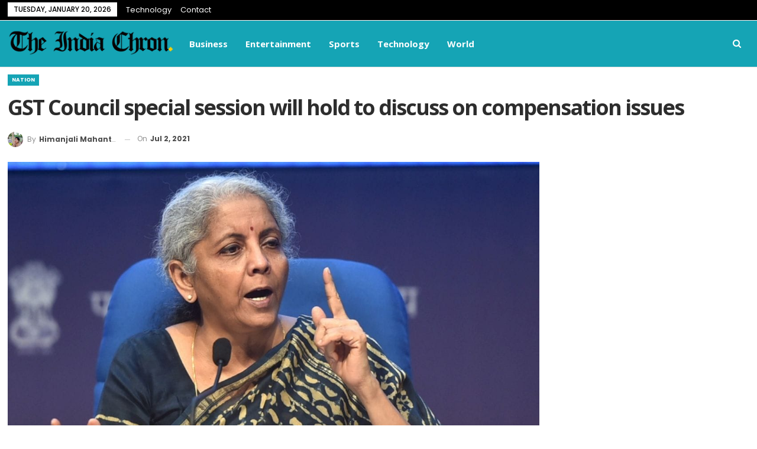

--- FILE ---
content_type: text/html; charset=UTF-8
request_url: https://indiachron.com/gst-council-special-session-will-hold-to-discuss-on-compensation-issues/995/
body_size: 13683
content:
	<!DOCTYPE html>
		<!--[if IE 8]>
	<html class="ie ie8" lang="en-US"> <![endif]-->
	<!--[if IE 9]>
	<html class="ie ie9" lang="en-US"> <![endif]-->
	<!--[if gt IE 9]><!-->
<html lang="en-US"> <!--<![endif]-->
	<head>
				<meta charset="UTF-8">
		<meta http-equiv="X-UA-Compatible" content="IE=edge">
		<meta name="viewport" content="width=device-width, initial-scale=1.0">
		<link rel="pingback" href="https://indiachron.com/xmlrpc.php"/>

		<title>GST Council special session will hold to discuss on compensation issues &#8211; The India Chron</title>
<meta name='robots' content='max-image-preview:large' />

<!-- Better Open Graph, Schema.org & Twitter Integration -->
<meta property="og:locale" content="en_us"/>
<meta property="og:site_name" content="The India Chron"/>
<meta property="og:url" content="https://indiachron.com/gst-council-special-session-will-hold-to-discuss-on-compensation-issues/995/"/>
<meta property="og:title" content="GST Council special session will hold to discuss on compensation issues"/>
<meta property="og:image" content="https://indiachron.com/wp-content/uploads/2021/07/Untitled-design-8-1024x576.jpg"/>
<meta property="article:section" content="Nation"/>
<meta property="article:tag" content="GST Council"/>
<meta property="og:description" content="Union Finance Minister Nirmala Sitharaman on Thursday said a special session of the GST Council will be convened soon to discuss all compensation related issues.In response to a question on GST compensation to Karnataka, the Finance Minister said: “E"/>
<meta property="og:type" content="article"/>
<meta name="twitter:card" content="summary"/>
<meta name="twitter:url" content="https://indiachron.com/gst-council-special-session-will-hold-to-discuss-on-compensation-issues/995/"/>
<meta name="twitter:title" content="GST Council special session will hold to discuss on compensation issues"/>
<meta name="twitter:description" content="Union Finance Minister Nirmala Sitharaman on Thursday said a special session of the GST Council will be convened soon to discuss all compensation related issues.In response to a question on GST compensation to Karnataka, the Finance Minister said: “E"/>
<meta name="twitter:image" content="https://indiachron.com/wp-content/uploads/2021/07/Untitled-design-8-1024x576.jpg"/>
<!-- / Better Open Graph, Schema.org & Twitter Integration. -->
<link rel='dns-prefetch' href='//fonts.googleapis.com' />
<link rel="alternate" type="application/rss+xml" title="The India Chron &raquo; Feed" href="https://indiachron.com/feed/" />
<link rel="alternate" type="application/rss+xml" title="The India Chron &raquo; Comments Feed" href="https://indiachron.com/comments/feed/" />
<link rel="alternate" type="application/rss+xml" title="The India Chron &raquo; GST Council special session will hold to discuss on compensation issues Comments Feed" href="https://indiachron.com/gst-council-special-session-will-hold-to-discuss-on-compensation-issues/995/feed/" />
<link rel="alternate" title="oEmbed (JSON)" type="application/json+oembed" href="https://indiachron.com/wp-json/oembed/1.0/embed?url=https%3A%2F%2Findiachron.com%2Fgst-council-special-session-will-hold-to-discuss-on-compensation-issues%2F995%2F" />
<link rel="alternate" title="oEmbed (XML)" type="text/xml+oembed" href="https://indiachron.com/wp-json/oembed/1.0/embed?url=https%3A%2F%2Findiachron.com%2Fgst-council-special-session-will-hold-to-discuss-on-compensation-issues%2F995%2F&#038;format=xml" />
<style id='wp-img-auto-sizes-contain-inline-css' type='text/css'>
img:is([sizes=auto i],[sizes^="auto," i]){contain-intrinsic-size:3000px 1500px}
/*# sourceURL=wp-img-auto-sizes-contain-inline-css */
</style>
<style id='wp-emoji-styles-inline-css' type='text/css'>

	img.wp-smiley, img.emoji {
		display: inline !important;
		border: none !important;
		box-shadow: none !important;
		height: 1em !important;
		width: 1em !important;
		margin: 0 0.07em !important;
		vertical-align: -0.1em !important;
		background: none !important;
		padding: 0 !important;
	}
/*# sourceURL=wp-emoji-styles-inline-css */
</style>
<style id='wp-block-library-inline-css' type='text/css'>
:root{--wp-block-synced-color:#7a00df;--wp-block-synced-color--rgb:122,0,223;--wp-bound-block-color:var(--wp-block-synced-color);--wp-editor-canvas-background:#ddd;--wp-admin-theme-color:#007cba;--wp-admin-theme-color--rgb:0,124,186;--wp-admin-theme-color-darker-10:#006ba1;--wp-admin-theme-color-darker-10--rgb:0,107,160.5;--wp-admin-theme-color-darker-20:#005a87;--wp-admin-theme-color-darker-20--rgb:0,90,135;--wp-admin-border-width-focus:2px}@media (min-resolution:192dpi){:root{--wp-admin-border-width-focus:1.5px}}.wp-element-button{cursor:pointer}:root .has-very-light-gray-background-color{background-color:#eee}:root .has-very-dark-gray-background-color{background-color:#313131}:root .has-very-light-gray-color{color:#eee}:root .has-very-dark-gray-color{color:#313131}:root .has-vivid-green-cyan-to-vivid-cyan-blue-gradient-background{background:linear-gradient(135deg,#00d084,#0693e3)}:root .has-purple-crush-gradient-background{background:linear-gradient(135deg,#34e2e4,#4721fb 50%,#ab1dfe)}:root .has-hazy-dawn-gradient-background{background:linear-gradient(135deg,#faaca8,#dad0ec)}:root .has-subdued-olive-gradient-background{background:linear-gradient(135deg,#fafae1,#67a671)}:root .has-atomic-cream-gradient-background{background:linear-gradient(135deg,#fdd79a,#004a59)}:root .has-nightshade-gradient-background{background:linear-gradient(135deg,#330968,#31cdcf)}:root .has-midnight-gradient-background{background:linear-gradient(135deg,#020381,#2874fc)}:root{--wp--preset--font-size--normal:16px;--wp--preset--font-size--huge:42px}.has-regular-font-size{font-size:1em}.has-larger-font-size{font-size:2.625em}.has-normal-font-size{font-size:var(--wp--preset--font-size--normal)}.has-huge-font-size{font-size:var(--wp--preset--font-size--huge)}.has-text-align-center{text-align:center}.has-text-align-left{text-align:left}.has-text-align-right{text-align:right}.has-fit-text{white-space:nowrap!important}#end-resizable-editor-section{display:none}.aligncenter{clear:both}.items-justified-left{justify-content:flex-start}.items-justified-center{justify-content:center}.items-justified-right{justify-content:flex-end}.items-justified-space-between{justify-content:space-between}.screen-reader-text{border:0;clip-path:inset(50%);height:1px;margin:-1px;overflow:hidden;padding:0;position:absolute;width:1px;word-wrap:normal!important}.screen-reader-text:focus{background-color:#ddd;clip-path:none;color:#444;display:block;font-size:1em;height:auto;left:5px;line-height:normal;padding:15px 23px 14px;text-decoration:none;top:5px;width:auto;z-index:100000}html :where(.has-border-color){border-style:solid}html :where([style*=border-top-color]){border-top-style:solid}html :where([style*=border-right-color]){border-right-style:solid}html :where([style*=border-bottom-color]){border-bottom-style:solid}html :where([style*=border-left-color]){border-left-style:solid}html :where([style*=border-width]){border-style:solid}html :where([style*=border-top-width]){border-top-style:solid}html :where([style*=border-right-width]){border-right-style:solid}html :where([style*=border-bottom-width]){border-bottom-style:solid}html :where([style*=border-left-width]){border-left-style:solid}html :where(img[class*=wp-image-]){height:auto;max-width:100%}:where(figure){margin:0 0 1em}html :where(.is-position-sticky){--wp-admin--admin-bar--position-offset:var(--wp-admin--admin-bar--height,0px)}@media screen and (max-width:600px){html :where(.is-position-sticky){--wp-admin--admin-bar--position-offset:0px}}

/*# sourceURL=wp-block-library-inline-css */
</style><style id='wp-block-paragraph-inline-css' type='text/css'>
.is-small-text{font-size:.875em}.is-regular-text{font-size:1em}.is-large-text{font-size:2.25em}.is-larger-text{font-size:3em}.has-drop-cap:not(:focus):first-letter{float:left;font-size:8.4em;font-style:normal;font-weight:100;line-height:.68;margin:.05em .1em 0 0;text-transform:uppercase}body.rtl .has-drop-cap:not(:focus):first-letter{float:none;margin-left:.1em}p.has-drop-cap.has-background{overflow:hidden}:root :where(p.has-background){padding:1.25em 2.375em}:where(p.has-text-color:not(.has-link-color)) a{color:inherit}p.has-text-align-left[style*="writing-mode:vertical-lr"],p.has-text-align-right[style*="writing-mode:vertical-rl"]{rotate:180deg}
/*# sourceURL=https://indiachron.com/wp-includes/blocks/paragraph/style.min.css */
</style>
<style id='global-styles-inline-css' type='text/css'>
:root{--wp--preset--aspect-ratio--square: 1;--wp--preset--aspect-ratio--4-3: 4/3;--wp--preset--aspect-ratio--3-4: 3/4;--wp--preset--aspect-ratio--3-2: 3/2;--wp--preset--aspect-ratio--2-3: 2/3;--wp--preset--aspect-ratio--16-9: 16/9;--wp--preset--aspect-ratio--9-16: 9/16;--wp--preset--color--black: #000000;--wp--preset--color--cyan-bluish-gray: #abb8c3;--wp--preset--color--white: #ffffff;--wp--preset--color--pale-pink: #f78da7;--wp--preset--color--vivid-red: #cf2e2e;--wp--preset--color--luminous-vivid-orange: #ff6900;--wp--preset--color--luminous-vivid-amber: #fcb900;--wp--preset--color--light-green-cyan: #7bdcb5;--wp--preset--color--vivid-green-cyan: #00d084;--wp--preset--color--pale-cyan-blue: #8ed1fc;--wp--preset--color--vivid-cyan-blue: #0693e3;--wp--preset--color--vivid-purple: #9b51e0;--wp--preset--gradient--vivid-cyan-blue-to-vivid-purple: linear-gradient(135deg,rgb(6,147,227) 0%,rgb(155,81,224) 100%);--wp--preset--gradient--light-green-cyan-to-vivid-green-cyan: linear-gradient(135deg,rgb(122,220,180) 0%,rgb(0,208,130) 100%);--wp--preset--gradient--luminous-vivid-amber-to-luminous-vivid-orange: linear-gradient(135deg,rgb(252,185,0) 0%,rgb(255,105,0) 100%);--wp--preset--gradient--luminous-vivid-orange-to-vivid-red: linear-gradient(135deg,rgb(255,105,0) 0%,rgb(207,46,46) 100%);--wp--preset--gradient--very-light-gray-to-cyan-bluish-gray: linear-gradient(135deg,rgb(238,238,238) 0%,rgb(169,184,195) 100%);--wp--preset--gradient--cool-to-warm-spectrum: linear-gradient(135deg,rgb(74,234,220) 0%,rgb(151,120,209) 20%,rgb(207,42,186) 40%,rgb(238,44,130) 60%,rgb(251,105,98) 80%,rgb(254,248,76) 100%);--wp--preset--gradient--blush-light-purple: linear-gradient(135deg,rgb(255,206,236) 0%,rgb(152,150,240) 100%);--wp--preset--gradient--blush-bordeaux: linear-gradient(135deg,rgb(254,205,165) 0%,rgb(254,45,45) 50%,rgb(107,0,62) 100%);--wp--preset--gradient--luminous-dusk: linear-gradient(135deg,rgb(255,203,112) 0%,rgb(199,81,192) 50%,rgb(65,88,208) 100%);--wp--preset--gradient--pale-ocean: linear-gradient(135deg,rgb(255,245,203) 0%,rgb(182,227,212) 50%,rgb(51,167,181) 100%);--wp--preset--gradient--electric-grass: linear-gradient(135deg,rgb(202,248,128) 0%,rgb(113,206,126) 100%);--wp--preset--gradient--midnight: linear-gradient(135deg,rgb(2,3,129) 0%,rgb(40,116,252) 100%);--wp--preset--font-size--small: 13px;--wp--preset--font-size--medium: 20px;--wp--preset--font-size--large: 36px;--wp--preset--font-size--x-large: 42px;--wp--preset--spacing--20: 0.44rem;--wp--preset--spacing--30: 0.67rem;--wp--preset--spacing--40: 1rem;--wp--preset--spacing--50: 1.5rem;--wp--preset--spacing--60: 2.25rem;--wp--preset--spacing--70: 3.38rem;--wp--preset--spacing--80: 5.06rem;--wp--preset--shadow--natural: 6px 6px 9px rgba(0, 0, 0, 0.2);--wp--preset--shadow--deep: 12px 12px 50px rgba(0, 0, 0, 0.4);--wp--preset--shadow--sharp: 6px 6px 0px rgba(0, 0, 0, 0.2);--wp--preset--shadow--outlined: 6px 6px 0px -3px rgb(255, 255, 255), 6px 6px rgb(0, 0, 0);--wp--preset--shadow--crisp: 6px 6px 0px rgb(0, 0, 0);}:where(.is-layout-flex){gap: 0.5em;}:where(.is-layout-grid){gap: 0.5em;}body .is-layout-flex{display: flex;}.is-layout-flex{flex-wrap: wrap;align-items: center;}.is-layout-flex > :is(*, div){margin: 0;}body .is-layout-grid{display: grid;}.is-layout-grid > :is(*, div){margin: 0;}:where(.wp-block-columns.is-layout-flex){gap: 2em;}:where(.wp-block-columns.is-layout-grid){gap: 2em;}:where(.wp-block-post-template.is-layout-flex){gap: 1.25em;}:where(.wp-block-post-template.is-layout-grid){gap: 1.25em;}.has-black-color{color: var(--wp--preset--color--black) !important;}.has-cyan-bluish-gray-color{color: var(--wp--preset--color--cyan-bluish-gray) !important;}.has-white-color{color: var(--wp--preset--color--white) !important;}.has-pale-pink-color{color: var(--wp--preset--color--pale-pink) !important;}.has-vivid-red-color{color: var(--wp--preset--color--vivid-red) !important;}.has-luminous-vivid-orange-color{color: var(--wp--preset--color--luminous-vivid-orange) !important;}.has-luminous-vivid-amber-color{color: var(--wp--preset--color--luminous-vivid-amber) !important;}.has-light-green-cyan-color{color: var(--wp--preset--color--light-green-cyan) !important;}.has-vivid-green-cyan-color{color: var(--wp--preset--color--vivid-green-cyan) !important;}.has-pale-cyan-blue-color{color: var(--wp--preset--color--pale-cyan-blue) !important;}.has-vivid-cyan-blue-color{color: var(--wp--preset--color--vivid-cyan-blue) !important;}.has-vivid-purple-color{color: var(--wp--preset--color--vivid-purple) !important;}.has-black-background-color{background-color: var(--wp--preset--color--black) !important;}.has-cyan-bluish-gray-background-color{background-color: var(--wp--preset--color--cyan-bluish-gray) !important;}.has-white-background-color{background-color: var(--wp--preset--color--white) !important;}.has-pale-pink-background-color{background-color: var(--wp--preset--color--pale-pink) !important;}.has-vivid-red-background-color{background-color: var(--wp--preset--color--vivid-red) !important;}.has-luminous-vivid-orange-background-color{background-color: var(--wp--preset--color--luminous-vivid-orange) !important;}.has-luminous-vivid-amber-background-color{background-color: var(--wp--preset--color--luminous-vivid-amber) !important;}.has-light-green-cyan-background-color{background-color: var(--wp--preset--color--light-green-cyan) !important;}.has-vivid-green-cyan-background-color{background-color: var(--wp--preset--color--vivid-green-cyan) !important;}.has-pale-cyan-blue-background-color{background-color: var(--wp--preset--color--pale-cyan-blue) !important;}.has-vivid-cyan-blue-background-color{background-color: var(--wp--preset--color--vivid-cyan-blue) !important;}.has-vivid-purple-background-color{background-color: var(--wp--preset--color--vivid-purple) !important;}.has-black-border-color{border-color: var(--wp--preset--color--black) !important;}.has-cyan-bluish-gray-border-color{border-color: var(--wp--preset--color--cyan-bluish-gray) !important;}.has-white-border-color{border-color: var(--wp--preset--color--white) !important;}.has-pale-pink-border-color{border-color: var(--wp--preset--color--pale-pink) !important;}.has-vivid-red-border-color{border-color: var(--wp--preset--color--vivid-red) !important;}.has-luminous-vivid-orange-border-color{border-color: var(--wp--preset--color--luminous-vivid-orange) !important;}.has-luminous-vivid-amber-border-color{border-color: var(--wp--preset--color--luminous-vivid-amber) !important;}.has-light-green-cyan-border-color{border-color: var(--wp--preset--color--light-green-cyan) !important;}.has-vivid-green-cyan-border-color{border-color: var(--wp--preset--color--vivid-green-cyan) !important;}.has-pale-cyan-blue-border-color{border-color: var(--wp--preset--color--pale-cyan-blue) !important;}.has-vivid-cyan-blue-border-color{border-color: var(--wp--preset--color--vivid-cyan-blue) !important;}.has-vivid-purple-border-color{border-color: var(--wp--preset--color--vivid-purple) !important;}.has-vivid-cyan-blue-to-vivid-purple-gradient-background{background: var(--wp--preset--gradient--vivid-cyan-blue-to-vivid-purple) !important;}.has-light-green-cyan-to-vivid-green-cyan-gradient-background{background: var(--wp--preset--gradient--light-green-cyan-to-vivid-green-cyan) !important;}.has-luminous-vivid-amber-to-luminous-vivid-orange-gradient-background{background: var(--wp--preset--gradient--luminous-vivid-amber-to-luminous-vivid-orange) !important;}.has-luminous-vivid-orange-to-vivid-red-gradient-background{background: var(--wp--preset--gradient--luminous-vivid-orange-to-vivid-red) !important;}.has-very-light-gray-to-cyan-bluish-gray-gradient-background{background: var(--wp--preset--gradient--very-light-gray-to-cyan-bluish-gray) !important;}.has-cool-to-warm-spectrum-gradient-background{background: var(--wp--preset--gradient--cool-to-warm-spectrum) !important;}.has-blush-light-purple-gradient-background{background: var(--wp--preset--gradient--blush-light-purple) !important;}.has-blush-bordeaux-gradient-background{background: var(--wp--preset--gradient--blush-bordeaux) !important;}.has-luminous-dusk-gradient-background{background: var(--wp--preset--gradient--luminous-dusk) !important;}.has-pale-ocean-gradient-background{background: var(--wp--preset--gradient--pale-ocean) !important;}.has-electric-grass-gradient-background{background: var(--wp--preset--gradient--electric-grass) !important;}.has-midnight-gradient-background{background: var(--wp--preset--gradient--midnight) !important;}.has-small-font-size{font-size: var(--wp--preset--font-size--small) !important;}.has-medium-font-size{font-size: var(--wp--preset--font-size--medium) !important;}.has-large-font-size{font-size: var(--wp--preset--font-size--large) !important;}.has-x-large-font-size{font-size: var(--wp--preset--font-size--x-large) !important;}
/*# sourceURL=global-styles-inline-css */
</style>

<style id='classic-theme-styles-inline-css' type='text/css'>
/*! This file is auto-generated */
.wp-block-button__link{color:#fff;background-color:#32373c;border-radius:9999px;box-shadow:none;text-decoration:none;padding:calc(.667em + 2px) calc(1.333em + 2px);font-size:1.125em}.wp-block-file__button{background:#32373c;color:#fff;text-decoration:none}
/*# sourceURL=/wp-includes/css/classic-themes.min.css */
</style>
<link rel='stylesheet' id='publisher-child-css' href='https://indiachron.com/wp-content/themes/publisher-child/style.css?ver=1.0.0' type='text/css' media='all' />
<link rel='stylesheet' id='better-framework-main-fonts-css' href='https://fonts.googleapis.com/css?family=Open+Sans:400,700,600%7CPoppins:400,700,500,400italic,600%7CNoto+Serif:400%7CRaleway:400&#038;display=swap' type='text/css' media='all' />
<script type="text/javascript" src="https://indiachron.com/wp-includes/js/jquery/jquery.min.js?ver=3.7.1" id="jquery-core-js"></script>
<script type="text/javascript" src="https://indiachron.com/wp-includes/js/jquery/jquery-migrate.min.js?ver=3.4.1" id="jquery-migrate-js"></script>
<link rel="https://api.w.org/" href="https://indiachron.com/wp-json/" /><link rel="alternate" title="JSON" type="application/json" href="https://indiachron.com/wp-json/wp/v2/posts/995" /><link rel="EditURI" type="application/rsd+xml" title="RSD" href="https://indiachron.com/xmlrpc.php?rsd" />
<meta name="generator" content="WordPress 6.9" />
<link rel="canonical" href="https://indiachron.com/gst-council-special-session-will-hold-to-discuss-on-compensation-issues/995/" />
<link rel='shortlink' href='https://indiachron.com/?p=995' />
			<link rel="amphtml" href="https://indiachron.com/gst-council-special-session-will-hold-to-discuss-on-compensation-issues/995/amp/"/>
			<meta name="generator" content="Powered by WPBakery Page Builder - drag and drop page builder for WordPress."/>
<script type="application/ld+json">{
    "@context": "http://schema.org/",
    "@type": "Organization",
    "@id": "#organization",
    "logo": {
        "@type": "ImageObject",
        "url": "https://indiachron.com/wp-content/uploads/2021/06/The-India-Chron-logo.png"
    },
    "url": "https://indiachron.com/",
    "name": "The India Chron",
    "description": ""
}</script>
<script type="application/ld+json">{
    "@context": "http://schema.org/",
    "@type": "WebSite",
    "name": "The India Chron",
    "alternateName": "",
    "url": "https://indiachron.com/"
}</script>
<script type="application/ld+json">{
    "@context": "http://schema.org/",
    "@type": "NewsArticle",
    "headline": "GST Council special session will hold to discuss on compensation issues",
    "description": "Union Finance Minister Nirmala Sitharaman on Thursday said a special session of the GST Council will be convened soon to discuss all compensation related issues.In response to a question on GST compensation to Karnataka, the Finance Minister said: \u201cE",
    "datePublished": "2021-07-02",
    "dateModified": "2021-07-02",
    "author": {
        "@type": "Person",
        "@id": "#person-HimanjaliMahanta",
        "name": "Himanjali Mahanta"
    },
    "image": "https://indiachron.com/wp-content/uploads/2021/07/Untitled-design-8.jpg",
    "interactionStatistic": [
        {
            "@type": "InteractionCounter",
            "interactionType": "http://schema.org/CommentAction",
            "userInteractionCount": "0"
        }
    ],
    "publisher": {
        "@id": "#organization"
    },
    "mainEntityOfPage": "https://indiachron.com/gst-council-special-session-will-hold-to-discuss-on-compensation-issues/995/"
}</script>
<link rel='stylesheet' id='bf-minifed-css-1' href='https://indiachron.com/wp-content/bs-booster-cache/9ccbe08a3586d810c4d190a02c029a31.css' type='text/css' media='all' />
<link rel='stylesheet' id='7.11.0-1761798224' href='https://indiachron.com/wp-content/bs-booster-cache/406f7d3f1f8ba087e54afddc442e879c.css' type='text/css' media='all' />
<link rel="icon" href="https://indiachron.com/wp-content/uploads/2021/06/tic-icon-100x100.png" sizes="32x32" />
<link rel="icon" href="https://indiachron.com/wp-content/uploads/2021/06/tic-icon.png" sizes="192x192" />
<link rel="apple-touch-icon" href="https://indiachron.com/wp-content/uploads/2021/06/tic-icon.png" />
<meta name="msapplication-TileImage" content="https://indiachron.com/wp-content/uploads/2021/06/tic-icon.png" />
<noscript><style> .wpb_animate_when_almost_visible { opacity: 1; }</style></noscript>	</head>

<body data-rsssl=1 class="wp-singular post-template-default single single-post postid-995 single-format-standard wp-theme-publisher wp-child-theme-publisher-child bs-theme bs-publisher bs-publisher-view-magazine active-light-box ltr close-rh page-layout-2-col page-layout-2-col-right full-width active-sticky-sidebar main-menu-sticky-smart main-menu-full-width active-ajax-search single-prim-cat-22 single-cat-22  wpb-js-composer js-comp-ver-6.7.0 vc_responsive bs-ll-d" dir="ltr">
		<div class="main-wrap content-main-wrap">
			<header id="header" class="site-header header-style-5 full-width" itemscope="itemscope" itemtype="https://schema.org/WPHeader">
		<section class="topbar topbar-style-1 hidden-xs hidden-xs">
	<div class="content-wrap">
		<div class="container">
			<div class="topbar-inner clearfix">

				
				<div class="section-menu">
						<div id="menu-top" class="menu top-menu-wrapper" role="navigation" itemscope="itemscope" itemtype="https://schema.org/SiteNavigationElement">
		<nav class="top-menu-container">

			<ul id="top-navigation" class="top-menu menu clearfix bsm-pure">
									<li id="topbar-date" class="menu-item menu-item-date">
					<span
						class="topbar-date">Tuesday, January 20, 2026</span>
					</li>
					<li id="menu-item-239" class="menu-item menu-item-type-taxonomy menu-item-object-category menu-term-30 better-anim-fade menu-item-239"><a href="https://indiachron.com/category/technology/">Technology</a></li>
<li id="menu-item-240" class="menu-item menu-item-type-post_type menu-item-object-page better-anim-fade menu-item-240"><a href="https://indiachron.com/contact/">Contact</a></li>
			</ul>

		</nav>
	</div>
				</div>
			</div>
		</div>
	</div>
</section>
		<div class="content-wrap">
			<div class="container">
				<div class="header-inner clearfix">
					<div id="site-branding" class="site-branding">
	<p  id="site-title" class="logo h1 img-logo">
	<a href="https://indiachron.com/" itemprop="url" rel="home">
					<img id="site-logo" src="https://indiachron.com/wp-content/uploads/2021/06/The-India-Chron-logo.png"
			     alt="IndiaChron"  />

			<span class="site-title">IndiaChron - </span>
				</a>
</p>
</div><!-- .site-branding -->
<nav id="menu-main" class="menu main-menu-container  show-search-item menu-actions-btn-width-1" role="navigation" itemscope="itemscope" itemtype="https://schema.org/SiteNavigationElement">
			<div class="menu-action-buttons width-1">
							<div class="search-container close">
					<span class="search-handler"><i class="fa fa-search"></i></span>

					<div class="search-box clearfix">
						<form role="search" method="get" class="search-form clearfix" action="https://indiachron.com">
	<input type="search" class="search-field"
	       placeholder="Search..."
	       value="" name="s"
	       title="Search for:"
	       autocomplete="off">
	<input type="submit" class="search-submit" value="Search">
</form><!-- .search-form -->
					</div>
				</div>
						</div>
			<ul id="main-navigation" class="main-menu menu bsm-pure clearfix">
		<li id="menu-item-249" class="menu-item menu-item-type-taxonomy menu-item-object-category menu-term-19 better-anim-fade menu-item-249"><a href="https://indiachron.com/category/business/">Business</a></li>
<li id="menu-item-252" class="menu-item menu-item-type-taxonomy menu-item-object-category menu-term-23 better-anim-fade menu-item-252"><a href="https://indiachron.com/category/entertainment/">Entertainment</a></li>
<li id="menu-item-256" class="menu-item menu-item-type-taxonomy menu-item-object-category menu-term-29 better-anim-fade menu-item-256"><a href="https://indiachron.com/category/sports/">Sports</a></li>
<li id="menu-item-257" class="menu-item menu-item-type-taxonomy menu-item-object-category menu-term-30 better-anim-fade menu-item-257"><a href="https://indiachron.com/category/technology/">Technology</a></li>
<li id="menu-item-259" class="menu-item menu-item-type-taxonomy menu-item-object-category menu-term-32 better-anim-fade menu-item-259"><a href="https://indiachron.com/category/world/">World</a></li>
	</ul><!-- #main-navigation -->
</nav><!-- .main-menu-container -->
				</div>
			</div>
		</div>
	</header><!-- .header -->
	<div class="rh-header clearfix light deferred-block-exclude">
		<div class="rh-container clearfix">

			<div class="menu-container close">
				<span class="menu-handler"><span class="lines"></span></span>
			</div><!-- .menu-container -->

			<div class="logo-container rh-img-logo">
				<a href="https://indiachron.com/" itemprop="url" rel="home">
											<img src="https://indiachron.com/wp-content/uploads/2021/06/cropped-The-India-Chron-logo.png"
						     alt="The India Chron"  />				</a>
			</div><!-- .logo-container -->
		</div><!-- .rh-container -->
	</div><!-- .rh-header -->
<div class="content-wrap">
		<main id="content" class="content-container">
		<div
				class="container layout-2-col layout-2-col-1 layout-right-sidebar post-template-14 bs-lazy wfi">

						<div class="post-header-inner wfi">
				<div class="post-header-title">
					<div class="term-badges floated"><span class="term-badge term-22"><a href="https://indiachron.com/category/nation/">Nation</a></span></div>					<h1 class="single-post-title">
						<span class="post-title" itemprop="headline">GST Council special session will hold to discuss on compensation issues</span>
					</h1>
					<div class="post-meta single-post-meta">
			<a href="https://indiachron.com/author/himanjali/"
		   title="Browse Author Articles"
		   class="post-author-a post-author-avatar">
			<img alt='' src='https://indiachron.com/wp-content/uploads/2021/06/WhatsApp-Image-2021-06-21-at-11.25.14-AM-150x150.jpeg' class='avatar avatar-26 photo avatar-default' height='26' width='26' /><span class="post-author-name">By <b>Himanjali Mahanta</b></span>		</a>
					<span class="time"><time class="post-published updated"
			                         datetime="2021-07-02T13:04:02+05:30">On <b>Jul 2, 2021</b></time></span>
			</div>
				</div>
			</div>

			<div class="row main-section">
										<div class="col-sm-8 content-column">
							<div class="single-container">
								<article id="post-995" class="post-995 post type-post status-publish format-standard has-post-thumbnail  category-nation tag-compensation-issues tag-finance-minister tag-gst-council single-post-content">

									<div class="single-featured">
										<img  src="https://indiachron.com/wp-content/uploads/2021/07/Untitled-design-8.jpg" width="1200" height="675" alt="">									</div>

																		<div class="entry-content clearfix single-post-content">
										<p>Union Finance Minister Nirmala Sitharaman on Thursday said a special session of the GST Council will be convened soon to discuss all compensation related issues.</p>
<p>In response to a question on GST compensation to Karnataka, the Finance Minister said: “Every State’s compensation will be worked out.” To a query about the kind of expenditure budgeted for the compensation, Ms. Stitharaman said: “I can’t tell you off the cuff. There are amounts which are determined based on the formula which was arrived at last year and that is the basis on which the distribution will start.”</p>
<p>On the demand for vaccines from many States, she said every State would get the allocation of vaccines as per density of population/number of the vulnerable population. “The Centre supplies vaccines well in advance to the states. I assure you that everybody will be vaccinated,” the Finance Minister said.</p>
<p>Mr. Sitharaman visited Boeing India and the SELCO Foundation-funded 100 oxygenated bed facility at Karnataka Power Corporation Ltd. (KPCL), Yelahanka campus in the city. Boeing India and SELCO Foundation have jointly funded the hospital. Doctors for you (DFY) provide the staff and care, and KPCL has provided the land to set up the hospital. “It is commendable that industries and NGOs have collaborated with the government in our fight against COVID-19”, Ms. Sitharaman said.</p>
<p>The hospital was built in less than 20 days. Of the 1100 oxygen beds, 10 beds are dedicated for ICU services and 20 beds for the High Court Dependency Units ward. The hospital has facilities such as triage, donning and doffing, pharmacy, laboratory, test areas, nurse stations, and meeting rooms for medical staff.</p>
									</div>
										<div class="entry-terms post-tags clearfix ">
		<span class="terms-label"><i class="fa fa-tags"></i></span>
		<a href="https://indiachron.com/tag/compensation-issues/" rel="tag">Compensation Issues</a><a href="https://indiachron.com/tag/finance-minister/" rel="tag">Finance Minister</a><a href="https://indiachron.com/tag/gst-council/" rel="tag">GST Council</a>	</div>
		<div class="post-share single-post-share bottom-share clearfix style-2">
			<div class="post-share-btn-group">
							</div>
						<div class="share-handler-wrap ">
				<span class="share-handler post-share-btn rank-default">
					<i class="bf-icon  fa fa-share-alt"></i>						<b class="text">Share</b>
										</span>
				<span class="social-item facebook"><a href="https://www.facebook.com/sharer.php?u=https%3A%2F%2Findiachron.com%2Fgst-council-special-session-will-hold-to-discuss-on-compensation-issues%2F995%2F" target="_blank" rel="nofollow noreferrer" class="bs-button-el" onclick="window.open(this.href, 'share-facebook','left=50,top=50,width=600,height=320,toolbar=0'); return false;"><span class="icon"><i class="bf-icon fa fa-facebook"></i></span></a></span><span class="social-item twitter"><a href="https://twitter.com/share?text=GST Council special session will hold to discuss on compensation issues&url=https%3A%2F%2Findiachron.com%2Fgst-council-special-session-will-hold-to-discuss-on-compensation-issues%2F995%2F" target="_blank" rel="nofollow noreferrer" class="bs-button-el" onclick="window.open(this.href, 'share-twitter','left=50,top=50,width=600,height=320,toolbar=0'); return false;"><span class="icon"><i class="bf-icon fa fa-twitter"></i></span></a></span><span class="social-item reddit"><a href="https://reddit.com/submit?url=https%3A%2F%2Findiachron.com%2Fgst-council-special-session-will-hold-to-discuss-on-compensation-issues%2F995%2F&title=GST Council special session will hold to discuss on compensation issues" target="_blank" rel="nofollow noreferrer" class="bs-button-el" onclick="window.open(this.href, 'share-reddit','left=50,top=50,width=600,height=320,toolbar=0'); return false;"><span class="icon"><i class="bf-icon fa fa-reddit-alien"></i></span></a></span><span class="social-item whatsapp"><a href="whatsapp://send?text=GST Council special session will hold to discuss on compensation issues %0A%0A https%3A%2F%2Findiachron.com%2Fgst-council-special-session-will-hold-to-discuss-on-compensation-issues%2F995%2F" target="_blank" rel="nofollow noreferrer" class="bs-button-el" onclick="window.open(this.href, 'share-whatsapp','left=50,top=50,width=600,height=320,toolbar=0'); return false;"><span class="icon"><i class="bf-icon fa fa-whatsapp"></i></span></a></span><span class="social-item pinterest"><a href="https://pinterest.com/pin/create/button/?url=https%3A%2F%2Findiachron.com%2Fgst-council-special-session-will-hold-to-discuss-on-compensation-issues%2F995%2F&media=https://indiachron.com/wp-content/uploads/2021/07/Untitled-design-8.jpg&description=GST Council special session will hold to discuss on compensation issues" target="_blank" rel="nofollow noreferrer" class="bs-button-el" onclick="window.open(this.href, 'share-pinterest','left=50,top=50,width=600,height=320,toolbar=0'); return false;"><span class="icon"><i class="bf-icon fa fa-pinterest"></i></span></a></span><span class="social-item facebook-messenger"><a href="https://www.facebook.com/dialog/send?link=https%3A%2F%2Findiachron.com%2Fgst-council-special-session-will-hold-to-discuss-on-compensation-issues%2F995%2F&app_id=521270401588372&redirect_uri=https%3A%2F%2Findiachron.com%2Fgst-council-special-session-will-hold-to-discuss-on-compensation-issues%2F995%2F" target="_blank" rel="nofollow noreferrer" class="bs-button-el" onclick="window.open(this.href, 'share-facebook-messenger','left=50,top=50,width=600,height=320,toolbar=0'); return false;"><span class="icon"><i class="bf-icon bsfi-facebook-messenger"></i></span></a></span><span class="social-item linkedin"><a href="https://www.linkedin.com/shareArticle?mini=true&url=https%3A%2F%2Findiachron.com%2Fgst-council-special-session-will-hold-to-discuss-on-compensation-issues%2F995%2F&title=GST Council special session will hold to discuss on compensation issues" target="_blank" rel="nofollow noreferrer" class="bs-button-el" onclick="window.open(this.href, 'share-linkedin','left=50,top=50,width=600,height=320,toolbar=0'); return false;"><span class="icon"><i class="bf-icon fa fa-linkedin"></i></span></a></span><span class="social-item telegram"><a href="https://telegram.me/share/url?url=https%3A%2F%2Findiachron.com%2Fgst-council-special-session-will-hold-to-discuss-on-compensation-issues%2F995%2F&text=GST Council special session will hold to discuss on compensation issues" target="_blank" rel="nofollow noreferrer" class="bs-button-el" onclick="window.open(this.href, 'share-telegram','left=50,top=50,width=600,height=320,toolbar=0'); return false;"><span class="icon"><i class="bf-icon fa fa-send"></i></span></a></span></div>		</div>
										</article>
															</div>
							<div class="post-related">

	<div class="section-heading sh-t5 sh-s1 multi-tab">

					<a href="#relatedposts_559538204_1" class="main-link active"
			   data-toggle="tab">
				<span
						class="h-text related-posts-heading">You might also like</span>
			</a>
			<a href="#relatedposts_559538204_2" class="other-link" data-toggle="tab"
			   data-deferred-event="shown.bs.tab"
			   data-deferred-init="relatedposts_559538204_2">
				<span
						class="h-text related-posts-heading">More from author</span>
			</a>
		
	</div>

		<div class="tab-content">
		<div class="tab-pane bs-tab-anim bs-tab-animated active"
		     id="relatedposts_559538204_1">
			
					<div class="bs-pagination-wrapper main-term-none next_prev ">
			<div class="listing listing-thumbnail listing-tb-2 clearfix  scolumns-3 simple-grid include-last-mobile">
	<div  class="post-422938 type-post format-standard has-post-thumbnail   listing-item listing-item-thumbnail listing-item-tb-2 main-term-22">
<div class="item-inner clearfix">
			<div class="featured featured-type-featured-image">
			<div class="term-badges floated"><span class="term-badge term-22"><a href="https://indiachron.com/category/nation/">Nation</a></span></div>			<a  title="Indian government denies US mediation claim, but Trump keeps repeating it" style="background-image: url(https://indiachron.com/wp-content/uploads/2025/05/Indian-government-rejects-US-mediation-claim-but-Trump-keeps-repeating-it-210x136.jpg);" data-bsrjs="https://indiachron.com/wp-content/uploads/2025/05/Indian-government-rejects-US-mediation-claim-but-Trump-keeps-repeating-it-279x220.jpg"					class="img-holder" href="https://indiachron.com/indian-government-denies-us-mediation-claim-but-trump-keeps-repeating-it/422938/"></a>
					</div>
	<p class="title">	<a class="post-url" href="https://indiachron.com/indian-government-denies-us-mediation-claim-but-trump-keeps-repeating-it/422938/" title="Indian government denies US mediation claim, but Trump keeps repeating it">
			<span class="post-title">
				Indian government denies US mediation claim, but Trump keeps repeating it			</span>
	</a>
	</p></div>
</div >
<div  class="post-5340 type-post format-standard has-post-thumbnail   listing-item listing-item-thumbnail listing-item-tb-2 main-term-23">
<div class="item-inner clearfix">
			<div class="featured featured-type-featured-image">
			<div class="term-badges floated"><span class="term-badge term-23"><a href="https://indiachron.com/category/entertainment/">Entertainment</a></span></div>			<a  alt="25 year old actress arrested for Child abuse" title="25-Year-Old Mumbai Based Actress Arrested For Assaulting Minor House-Help, Taking Off Her Clothes And Filming Her" style="background-image: url(https://indiachron.com/wp-content/uploads/2021/12/new-imaghe-210x136.jpg);" data-bsrjs="https://indiachron.com/wp-content/uploads/2021/12/new-imaghe-279x220.jpg"					class="img-holder" href="https://indiachron.com/25-year-old-mumbai-based-actress-arrested-for-assaulting-minor-house-help-taking-off-her-clothes-and-filming-her/5340/"></a>
					</div>
	<p class="title">	<a class="post-url" href="https://indiachron.com/25-year-old-mumbai-based-actress-arrested-for-assaulting-minor-house-help-taking-off-her-clothes-and-filming-her/5340/" title="25-Year-Old Mumbai Based Actress Arrested For Assaulting Minor House-Help, Taking Off Her Clothes And Filming Her">
			<span class="post-title">
				25-Year-Old Mumbai Based Actress Arrested For Assaulting Minor House-Help, Taking Off&hellip;			</span>
	</a>
	</p></div>
</div >
<div  class="post-4946 type-post format-standard has-post-thumbnail   listing-item listing-item-thumbnail listing-item-tb-2 main-term-23">
<div class="item-inner clearfix">
			<div class="featured featured-type-featured-image">
			<div class="term-badges floated"><span class="term-badge term-23"><a href="https://indiachron.com/category/entertainment/">Entertainment</a></span></div>			<a  title="Kangana Ranaut responds to farm laws cancellation: ‘Dictatorship is the only resolution’" style="background-image: url(https://indiachron.com/wp-content/uploads/2021/11/Untitled-design-3-210x136.jpg);" data-bsrjs="https://indiachron.com/wp-content/uploads/2021/11/Untitled-design-3-279x220.jpg"					class="img-holder" href="https://indiachron.com/kangana-ranaut-responds-to-farm-laws-cancellation-dictatorship-is-the-only-resolution/4946/"></a>
					</div>
	<p class="title">	<a class="post-url" href="https://indiachron.com/kangana-ranaut-responds-to-farm-laws-cancellation-dictatorship-is-the-only-resolution/4946/" title="Kangana Ranaut responds to farm laws cancellation: ‘Dictatorship is the only resolution’">
			<span class="post-title">
				Kangana Ranaut responds to farm laws cancellation: ‘Dictatorship is the only&hellip;			</span>
	</a>
	</p></div>
</div >
<div  class="post-4919 type-post format-standard has-post-thumbnail   listing-item listing-item-thumbnail listing-item-tb-2 main-term-22">
<div class="item-inner clearfix">
			<div class="featured featured-type-featured-image">
			<div class="term-badges floated"><span class="term-badge term-22"><a href="https://indiachron.com/category/nation/">Nation</a></span></div>			<a  alt="Mitesh Dubey" title="Media-Personality Mitesh Dubey Completes Mumbai To Delhi Marathon Victoriously, Even After Fitness Companies Deny Sponsorships" style="background-image: url(https://indiachron.com/wp-content/uploads/2021/11/3db6b676-3259-4ee0-948d-1c205a77e114-210x136.jpg);" data-bsrjs="https://indiachron.com/wp-content/uploads/2021/11/3db6b676-3259-4ee0-948d-1c205a77e114-279x220.jpg"					class="img-holder" href="https://indiachron.com/media-personality-mitesh-dubey-completes-mumbai-to-delhi-marathon-victoriously-even-after-fitness-companies-deny-sponsorships/4919/"></a>
					</div>
	<p class="title">	<a class="post-url" href="https://indiachron.com/media-personality-mitesh-dubey-completes-mumbai-to-delhi-marathon-victoriously-even-after-fitness-companies-deny-sponsorships/4919/" title="Media-Personality Mitesh Dubey Completes Mumbai To Delhi Marathon Victoriously, Even After Fitness Companies Deny Sponsorships">
			<span class="post-title">
				Media-Personality Mitesh Dubey Completes Mumbai To Delhi Marathon Victoriously, Even&hellip;			</span>
	</a>
	</p></div>
</div >
	</div>
	
	</div><div class="bs-pagination bs-ajax-pagination next_prev main-term-none clearfix">
			<script>var bs_ajax_paginate_1703110544 = '{"query":{"paginate":"next_prev","count":4,"post_type":"post","posts_per_page":4,"post__not_in":[995],"ignore_sticky_posts":1,"post_status":["publish","private"],"category__in":[22],"remove_duplicates_ids":"995","_layout":{"state":"1|1|0","page":"2-col-right"}},"type":"wp_query","view":"Publisher::fetch_related_posts","current_page":1,"ajax_url":"\/wp-admin\/admin-ajax.php","remove_duplicates":"1","remove_duplicates_ids":"995","paginate":"next_prev","_layout":{"state":"1|1|0","page":"2-col-right"},"_bs_pagin_token":"0fd6b03"}';</script>				<a class="btn-bs-pagination prev disabled" rel="prev" data-id="1703110544"
				   title="Previous">
					<i class="fa fa-angle-left"
					   aria-hidden="true"></i> Prev				</a>
				<a  rel="next" class="btn-bs-pagination next"
				   data-id="1703110544" title="Next">
					Next <i
							class="fa fa-angle-right" aria-hidden="true"></i>
				</a>
				</div>
		</div>

		<div class="tab-pane bs-tab-anim bs-tab-animated bs-deferred-container"
		     id="relatedposts_559538204_2">
					<div class="bs-pagination-wrapper main-term-none next_prev ">
				<div class="bs-deferred-load-wrapper" id="bsd_relatedposts_559538204_2">
			<script>var bs_deferred_loading_bsd_relatedposts_559538204_2 = '{"query":{"paginate":"next_prev","count":4,"author":9,"post_type":"post","_layout":{"state":"1|1|0","page":"2-col-right"}},"type":"wp_query","view":"Publisher::fetch_other_related_posts","current_page":1,"ajax_url":"\/wp-admin\/admin-ajax.php","remove_duplicates":"0","paginate":"next_prev","_layout":{"state":"1|1|0","page":"2-col-right"},"_bs_pagin_token":"4dc3206"}';</script>
		</div>
		
	</div>		</div>
	</div>
</div>
						</div><!-- .content-column -->
												<div class="col-sm-4 sidebar-column sidebar-column-primary">
							<aside id="sidebar-primary-sidebar" class="sidebar" role="complementary" aria-label="Primary Sidebar Sidebar" itemscope="itemscope" itemtype="https://schema.org/WPSideBar">
	<div id="block-2" class=" h-ni w-nt primary-sidebar-widget widget widget_block widget_text">
<p></p>
</div><div id="block-3" class=" h-ni w-nt primary-sidebar-widget widget widget_block"><div
  class="fb-like"
  data-share="true"
  data-width="450"
  data-show-faces="true">
</div></div></aside>
						</div><!-- .primary-sidebar-column -->
									</div><!-- .main-section -->
		</div><!-- .layout-2-col -->

	</main><!-- main -->
	</div><!-- .content-wrap -->
	<footer id="site-footer" class="site-footer full-width">
				<div class="copy-footer">
			<div class="content-wrap">
				<div class="container">
						<div class="row">
		<div class="col-lg-12">
			<div id="menu-footer" class="menu footer-menu-wrapper" role="navigation" itemscope="itemscope" itemtype="https://schema.org/SiteNavigationElement">
				<nav class="footer-menu-container">
					<ul id="footer-navigation" class="footer-menu menu clearfix">
						<li id="menu-item-1572" class="menu-item menu-item-type-post_type menu-item-object-page better-anim-fade menu-item-1572"><a href="https://indiachron.com/about-us/">About us</a></li>
<li id="menu-item-6913" class="menu-item menu-item-type-post_type menu-item-object-page better-anim-fade menu-item-6913"><a href="https://indiachron.com/partners/">Partners</a></li>
<li id="menu-item-1573" class="menu-item menu-item-type-post_type menu-item-object-page better-anim-fade menu-item-1573"><a href="https://indiachron.com/contact/">Contact</a></li>
<li id="menu-item-1574" class="menu-item menu-item-type-post_type menu-item-object-page better-anim-fade menu-item-1574"><a href="https://indiachron.com/privacy-policy/">Privacy Policy</a></li>
					</ul>
				</nav>
			</div>
		</div>
	</div>
					<div class="row footer-copy-row">
						<div class="copy-1 col-lg-6 col-md-6 col-sm-6 col-xs-12">
							© 2026 - The India Chron. All Rights Reserved. 						</div>
						<div class="copy-2 col-lg-6 col-md-6 col-sm-6 col-xs-12">
													</div>
					</div>
				</div>
			</div>
		</div>
	</footer><!-- .footer -->
		</div><!-- .main-wrap -->
			<span class="back-top"><i class="fa fa-arrow-up"></i></span>

<script type="speculationrules">
{"prefetch":[{"source":"document","where":{"and":[{"href_matches":"/*"},{"not":{"href_matches":["/wp-*.php","/wp-admin/*","/wp-content/uploads/*","/wp-content/*","/wp-content/plugins/*","/wp-content/themes/publisher-child/*","/wp-content/themes/publisher/*","/*\\?(.+)"]}},{"not":{"selector_matches":"a[rel~=\"nofollow\"]"}},{"not":{"selector_matches":".no-prefetch, .no-prefetch a"}}]},"eagerness":"conservative"}]}
</script>
<!-- Global site tag (gtag.js) - Google Analytics -->
<script async src="https://www.googletagmanager.com/gtag/js?id=UA-203440659-1"></script>
<script>
  window.dataLayer = window.dataLayer || [];
  function gtag(){dataLayer.push(arguments);}
  gtag('js', new Date());

  gtag('config', 'UA-203440659-1');
</script><script type="text/javascript" id="publisher-theme-pagination-js-extra">
/* <![CDATA[ */
var bs_pagination_loc = {"loading":"\u003Cdiv class=\"bs-loading\"\u003E\u003Cdiv\u003E\u003C/div\u003E\u003Cdiv\u003E\u003C/div\u003E\u003Cdiv\u003E\u003C/div\u003E\u003Cdiv\u003E\u003C/div\u003E\u003Cdiv\u003E\u003C/div\u003E\u003Cdiv\u003E\u003C/div\u003E\u003Cdiv\u003E\u003C/div\u003E\u003Cdiv\u003E\u003C/div\u003E\u003Cdiv\u003E\u003C/div\u003E\u003C/div\u003E"};
//# sourceURL=publisher-theme-pagination-js-extra
/* ]]> */
</script>
<script type="text/javascript" id="publisher-js-extra">
/* <![CDATA[ */
var publisher_theme_global_loc = {"page":{"boxed":"full-width"},"header":{"style":"style-5","boxed":"full-width"},"ajax_url":"https://indiachron.com/wp-admin/admin-ajax.php","loading":"\u003Cdiv class=\"bs-loading\"\u003E\u003Cdiv\u003E\u003C/div\u003E\u003Cdiv\u003E\u003C/div\u003E\u003Cdiv\u003E\u003C/div\u003E\u003Cdiv\u003E\u003C/div\u003E\u003Cdiv\u003E\u003C/div\u003E\u003Cdiv\u003E\u003C/div\u003E\u003Cdiv\u003E\u003C/div\u003E\u003Cdiv\u003E\u003C/div\u003E\u003Cdiv\u003E\u003C/div\u003E\u003C/div\u003E","translations":{"tabs_all":"All","tabs_more":"More","lightbox_expand":"Expand the image","lightbox_close":"Close"},"lightbox":{"not_classes":""},"main_menu":{"more_menu":"enable"},"top_menu":{"more_menu":"enable"},"skyscraper":{"sticky_gap":30,"sticky":true,"position":""},"share":{"more":true},"refresh_googletagads":"1","get_locale":"en-US","notification":{"subscribe_msg":"By clicking the subscribe button you will never miss the new articles!","subscribed_msg":"You're subscribed to notifications","subscribe_btn":"Subscribe","subscribed_btn":"Unsubscribe"}};
var publisher_theme_ajax_search_loc = {"ajax_url":"https://indiachron.com/wp-admin/admin-ajax.php","previewMarkup":"\u003Cdiv class=\"ajax-search-results-wrapper ajax-search-no-product\"\u003E\n\t\u003Cdiv class=\"ajax-search-results\"\u003E\n\t\t\u003Cdiv class=\"ajax-ajax-posts-list\"\u003E\n\t\t\t\u003Cdiv class=\"ajax-posts-column\"\u003E\n\t\t\t\t\u003Cdiv class=\"clean-title heading-typo\"\u003E\n\t\t\t\t\t\u003Cspan\u003EPosts\u003C/span\u003E\n\t\t\t\t\u003C/div\u003E\n\t\t\t\t\u003Cdiv class=\"posts-lists\" data-section-name=\"posts\"\u003E\u003C/div\u003E\n\t\t\t\u003C/div\u003E\n\t\t\u003C/div\u003E\n\t\t\u003Cdiv class=\"ajax-taxonomy-list\"\u003E\n\t\t\t\u003Cdiv class=\"ajax-categories-columns\"\u003E\n\t\t\t\t\u003Cdiv class=\"clean-title heading-typo\"\u003E\n\t\t\t\t\t\u003Cspan\u003ECategories\u003C/span\u003E\n\t\t\t\t\u003C/div\u003E\n\t\t\t\t\u003Cdiv class=\"posts-lists\" data-section-name=\"categories\"\u003E\u003C/div\u003E\n\t\t\t\u003C/div\u003E\n\t\t\t\u003Cdiv class=\"ajax-tags-columns\"\u003E\n\t\t\t\t\u003Cdiv class=\"clean-title heading-typo\"\u003E\n\t\t\t\t\t\u003Cspan\u003ETags\u003C/span\u003E\n\t\t\t\t\u003C/div\u003E\n\t\t\t\t\u003Cdiv class=\"posts-lists\" data-section-name=\"tags\"\u003E\u003C/div\u003E\n\t\t\t\u003C/div\u003E\n\t\t\u003C/div\u003E\n\t\u003C/div\u003E\n\u003C/div\u003E\n","full_width":"0"};
//# sourceURL=publisher-js-extra
/* ]]> */
</script>
		<div class="rh-cover noscroll gr-4 no-login-icon" >
			<span class="rh-close"></span>
			<div class="rh-panel rh-pm">
				<div class="rh-p-h">
									</div>

				<div class="rh-p-b">
										<div class="rh-c-m clearfix"></div>

											<form role="search" method="get" class="search-form" action="https://indiachron.com">
							<input type="search" class="search-field"
							       placeholder="Search..."
							       value="" name="s"
							       title="Search for:"
							       autocomplete="off">
							<input type="submit" class="search-submit" value="">
						</form>
										</div>
			</div>
					</div>
		<script type="text/javascript" src="https://indiachron.com/wp-includes/js/comment-reply.min.js?ver=6.9" id="comment-reply-js" async="async" data-wp-strategy="async" fetchpriority="low"></script>
<script type="text/javascript" async="async" src="https://indiachron.com/wp-content/bs-booster-cache/17beab1aa7c06fae8e5371712dedac54.js?ver=6.9" id="bs-booster-js"></script>
<script id="wp-emoji-settings" type="application/json">
{"baseUrl":"https://s.w.org/images/core/emoji/17.0.2/72x72/","ext":".png","svgUrl":"https://s.w.org/images/core/emoji/17.0.2/svg/","svgExt":".svg","source":{"concatemoji":"https://indiachron.com/wp-includes/js/wp-emoji-release.min.js?ver=6.9"}}
</script>
<script type="module">
/* <![CDATA[ */
/*! This file is auto-generated */
const a=JSON.parse(document.getElementById("wp-emoji-settings").textContent),o=(window._wpemojiSettings=a,"wpEmojiSettingsSupports"),s=["flag","emoji"];function i(e){try{var t={supportTests:e,timestamp:(new Date).valueOf()};sessionStorage.setItem(o,JSON.stringify(t))}catch(e){}}function c(e,t,n){e.clearRect(0,0,e.canvas.width,e.canvas.height),e.fillText(t,0,0);t=new Uint32Array(e.getImageData(0,0,e.canvas.width,e.canvas.height).data);e.clearRect(0,0,e.canvas.width,e.canvas.height),e.fillText(n,0,0);const a=new Uint32Array(e.getImageData(0,0,e.canvas.width,e.canvas.height).data);return t.every((e,t)=>e===a[t])}function p(e,t){e.clearRect(0,0,e.canvas.width,e.canvas.height),e.fillText(t,0,0);var n=e.getImageData(16,16,1,1);for(let e=0;e<n.data.length;e++)if(0!==n.data[e])return!1;return!0}function u(e,t,n,a){switch(t){case"flag":return n(e,"\ud83c\udff3\ufe0f\u200d\u26a7\ufe0f","\ud83c\udff3\ufe0f\u200b\u26a7\ufe0f")?!1:!n(e,"\ud83c\udde8\ud83c\uddf6","\ud83c\udde8\u200b\ud83c\uddf6")&&!n(e,"\ud83c\udff4\udb40\udc67\udb40\udc62\udb40\udc65\udb40\udc6e\udb40\udc67\udb40\udc7f","\ud83c\udff4\u200b\udb40\udc67\u200b\udb40\udc62\u200b\udb40\udc65\u200b\udb40\udc6e\u200b\udb40\udc67\u200b\udb40\udc7f");case"emoji":return!a(e,"\ud83e\u1fac8")}return!1}function f(e,t,n,a){let r;const o=(r="undefined"!=typeof WorkerGlobalScope&&self instanceof WorkerGlobalScope?new OffscreenCanvas(300,150):document.createElement("canvas")).getContext("2d",{willReadFrequently:!0}),s=(o.textBaseline="top",o.font="600 32px Arial",{});return e.forEach(e=>{s[e]=t(o,e,n,a)}),s}function r(e){var t=document.createElement("script");t.src=e,t.defer=!0,document.head.appendChild(t)}a.supports={everything:!0,everythingExceptFlag:!0},new Promise(t=>{let n=function(){try{var e=JSON.parse(sessionStorage.getItem(o));if("object"==typeof e&&"number"==typeof e.timestamp&&(new Date).valueOf()<e.timestamp+604800&&"object"==typeof e.supportTests)return e.supportTests}catch(e){}return null}();if(!n){if("undefined"!=typeof Worker&&"undefined"!=typeof OffscreenCanvas&&"undefined"!=typeof URL&&URL.createObjectURL&&"undefined"!=typeof Blob)try{var e="postMessage("+f.toString()+"("+[JSON.stringify(s),u.toString(),c.toString(),p.toString()].join(",")+"));",a=new Blob([e],{type:"text/javascript"});const r=new Worker(URL.createObjectURL(a),{name:"wpTestEmojiSupports"});return void(r.onmessage=e=>{i(n=e.data),r.terminate(),t(n)})}catch(e){}i(n=f(s,u,c,p))}t(n)}).then(e=>{for(const n in e)a.supports[n]=e[n],a.supports.everything=a.supports.everything&&a.supports[n],"flag"!==n&&(a.supports.everythingExceptFlag=a.supports.everythingExceptFlag&&a.supports[n]);var t;a.supports.everythingExceptFlag=a.supports.everythingExceptFlag&&!a.supports.flag,a.supports.everything||((t=a.source||{}).concatemoji?r(t.concatemoji):t.wpemoji&&t.twemoji&&(r(t.twemoji),r(t.wpemoji)))});
//# sourceURL=https://indiachron.com/wp-includes/js/wp-emoji-loader.min.js
/* ]]> */
</script>

<script>
var cprjegxunw=function(t){"use strict";return{init:function(){0==cprjegxunw.ads_state()&&cprjegxunw.blocked_ads_fallback()},ads_state:function(){return void 0!==window.better_ads_adblock},blocked_ads_fallback:function(){var a=[];t(".cprjegxunw-container").each(function(){if("image"==t(this).data("type"))return 0;a.push({element_id:t(this).attr("id"),ad_id:t(this).data("adid")})}),a.length<1||jQuery.ajax({url:'https://indiachron.com/wp-admin/admin-ajax.php',type:"POST",data:{action:"better_ads_manager_blocked_fallback",ads:a},success:function(a){var e=JSON.parse(a);t.each(e.ads,function(a,e){t("#"+e.element_id).html(e.code)})}})}}}(jQuery);jQuery(document).ready(function(){cprjegxunw.init()});

</script>

<script defer src="https://static.cloudflareinsights.com/beacon.min.js/vcd15cbe7772f49c399c6a5babf22c1241717689176015" integrity="sha512-ZpsOmlRQV6y907TI0dKBHq9Md29nnaEIPlkf84rnaERnq6zvWvPUqr2ft8M1aS28oN72PdrCzSjY4U6VaAw1EQ==" data-cf-beacon='{"version":"2024.11.0","token":"4cbd11a5f8c046999fe87dbf4a7c51c4","r":1,"server_timing":{"name":{"cfCacheStatus":true,"cfEdge":true,"cfExtPri":true,"cfL4":true,"cfOrigin":true,"cfSpeedBrain":true},"location_startswith":null}}' crossorigin="anonymous"></script>
</body>
</html>